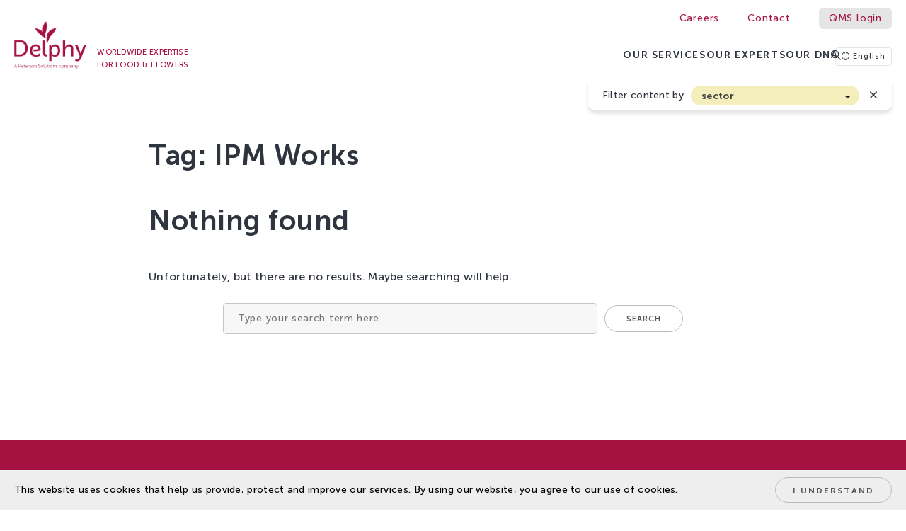

--- FILE ---
content_type: text/html; charset=UTF-8
request_url: https://delphy.nl/en/tag/ipm-works-en/
body_size: 42789
content:
<!doctype html>
<!--[if lt IE 7]>      <html class="no-js lt-ie9 lt-ie8 lt-ie7" lang="en-US"> <![endif]-->
<!--[if IE 7]>         <html class="no-js lt-ie9 lt-ie8" lang="en-US"> <![endif]-->
<!--[if IE 8]>         <html class="no-js lt-ie9" lang="en-US"> <![endif]-->
<!--[if gt IE 8]><!--> <html class="no-js" lang="en-US"> <!--<![endif]-->
<head>
<meta charset="UTF-8" />

<!-- NOTE: X-UA-Compatible is also set in .htaccess, so check that too -->
<meta http-equiv="x-ua-compatible" content="ie=edge">
<meta name="viewport" content="width=device-width, initial-scale=1, user-scalable=1">
<link rel="profile" href="http://gmpg.org/xfn/11" />
  
	
<!-- iconzzz
  –––––––––––––––––––––––––––––––––––––––––––––––––– -->
<link rel="apple-touch-icon" sizes="180x180" href="/apple-touch-icon.png">
<link rel="icon" type="image/png" sizes="32x32" href="/favicon-32x32.png">
<link rel="icon" type="image/png" sizes="16x16" href="/favicon-16x16.png">
<link rel="manifest" href="/manifest.json">
<link rel="mask-icon" href="/safari-pinned-tab.svg" color="#a51140">
<meta name="msapplication-TileColor" content="#a51140">
<meta name="theme-color" content="#ffffff">




<!-- Author, Desription, Open Graph and other stuff
  –––––––––––––––––––––––––––––––––––––––––––––––––– -->
<meta name="author" content="Delphy">
<meta name="generator" content="Microsoft FrontPage 97"><meta name='robots' content='index, follow, max-image-preview:large, max-snippet:-1, max-video-preview:-1' />

	<!-- This site is optimized with the Yoast SEO plugin v26.7 - https://yoast.com/wordpress/plugins/seo/ -->
	<title>IPM Works Archieven - Delphy</title>
	<link rel="canonical" href="https://delphy.nl/en/tag/ipm-works-en/" />
	<meta property="og:locale" content="en_US" />
	<meta property="og:type" content="article" />
	<meta property="og:title" content="IPM Works Archieven - Delphy" />
	<meta property="og:url" content="https://delphy.nl/en/tag/ipm-works-en/" />
	<meta property="og:site_name" content="Delphy" />
	<meta name="twitter:card" content="summary_large_image" />
	<script type="application/ld+json" class="yoast-schema-graph">{"@context":"https://schema.org","@graph":[{"@type":"CollectionPage","@id":"https://delphy.nl/en/tag/ipm-works-en/","url":"https://delphy.nl/en/tag/ipm-works-en/","name":"IPM Works Archieven - Delphy","isPartOf":{"@id":"https://delphy.nl/en/#website"},"breadcrumb":{"@id":"https://delphy.nl/en/tag/ipm-works-en/#breadcrumb"},"inLanguage":"en-US"},{"@type":"BreadcrumbList","@id":"https://delphy.nl/en/tag/ipm-works-en/#breadcrumb","itemListElement":[{"@type":"ListItem","position":1,"name":"Home","item":"https://delphy.nl/en/"},{"@type":"ListItem","position":2,"name":"IPM Works"}]},{"@type":"WebSite","@id":"https://delphy.nl/en/#website","url":"https://delphy.nl/en/","name":"Delphy","description":"We Make Growers Better!","potentialAction":[{"@type":"SearchAction","target":{"@type":"EntryPoint","urlTemplate":"https://delphy.nl/en/?s={search_term_string}"},"query-input":{"@type":"PropertyValueSpecification","valueRequired":true,"valueName":"search_term_string"}}],"inLanguage":"en-US"}]}</script>
	<!-- / Yoast SEO plugin. -->


<link rel='dns-prefetch' href='//maps.googleapis.com' />
<link rel="alternate" type="application/rss+xml" title="Delphy &raquo; IPM Works Tag Feed" href="https://delphy.nl/en/tag/ipm-works-en/feed/" />
<style id='wp-img-auto-sizes-contain-inline-css' type='text/css'>
img:is([sizes=auto i],[sizes^="auto," i]){contain-intrinsic-size:3000px 1500px}
/*# sourceURL=wp-img-auto-sizes-contain-inline-css */
</style>
<link rel='stylesheet' id='dashicons-css' href='https://delphy.nl/wp-includes/css/dashicons.min.css'  media='all' />
<link rel='stylesheet' id='wp-jquery-ui-dialog-css' href='https://delphy.nl/wp-includes/css/jquery-ui-dialog.min.css'  media='all' />
<link rel='stylesheet' id='woocommerce-layout-css' href='https://delphy.nl/wp-content/plugins/woocommerce/assets/css/woocommerce-layout.css'  media='all' />
<link rel='stylesheet' id='woocommerce-smallscreen-css' href='https://delphy.nl/wp-content/plugins/woocommerce/assets/css/woocommerce-smallscreen.css'  media='only screen and (max-width: 768px)' />
<link rel='stylesheet' id='woocommerce-general-css' href='https://delphy.nl/wp-content/plugins/woocommerce/assets/css/woocommerce.css'  media='all' />
<style id='woocommerce-inline-inline-css' type='text/css'>
.woocommerce form .form-row .required { visibility: visible; }
/*# sourceURL=woocommerce-inline-inline-css */
</style>
<link rel='stylesheet' id='web-production-styles-css' href='https://delphy.nl/wp-content/themes/delphy23/css/_all-prod.min.css'  media='all' />
<link rel='stylesheet' id='mollie-applepaydirect-css' href='https://delphy.nl/wp-content/plugins/mollie-payments-for-woocommerce/public/css/mollie-applepaydirect.min.css'  media='screen' />
<script  src="https://delphy.nl/wp-includes/js/jquery/jquery.min.js" id="jquery-core-js"></script>
<script  src="https://delphy.nl/wp-includes/js/jquery/jquery-migrate.min.js" id="jquery-migrate-js"></script>
<script type="text/javascript" id="wpml-cookie-js-extra">
/* <![CDATA[ */
var wpml_cookies = {"wp-wpml_current_language":{"value":"en","expires":1,"path":"/"}};
var wpml_cookies = {"wp-wpml_current_language":{"value":"en","expires":1,"path":"/"}};
//# sourceURL=wpml-cookie-js-extra
/* ]]> */
</script>
<script  src="https://delphy.nl/wp-content/plugins/sitepress-multilingual-cms/res/js/cookies/language-cookie.js" id="wpml-cookie-js" defer="defer" data-wp-strategy="defer"></script>
<script  src="https://delphy.nl/wp-content/plugins/woocommerce/assets/js/jquery-blockui/jquery.blockUI.min.js" id="wc-jquery-blockui-js" defer="defer" data-wp-strategy="defer"></script>
<script type="text/javascript" id="wc-add-to-cart-js-extra">
/* <![CDATA[ */
var wc_add_to_cart_params = {"ajax_url":"/wp-admin/admin-ajax.php?lang=en","wc_ajax_url":"/en/?wc-ajax=%%endpoint%%","i18n_view_cart":"View cart","cart_url":"https://delphy.nl/en/cart/","is_cart":"","cart_redirect_after_add":"no"};
//# sourceURL=wc-add-to-cart-js-extra
/* ]]> */
</script>
<script  src="https://delphy.nl/wp-content/plugins/woocommerce/assets/js/frontend/add-to-cart.min.js" id="wc-add-to-cart-js" defer="defer" data-wp-strategy="defer"></script>
<script  src="https://delphy.nl/wp-content/plugins/woocommerce/assets/js/js-cookie/js.cookie.min.js" id="wc-js-cookie-js" defer="defer" data-wp-strategy="defer"></script>
<script type="text/javascript" id="woocommerce-js-extra">
/* <![CDATA[ */
var woocommerce_params = {"ajax_url":"/wp-admin/admin-ajax.php?lang=en","wc_ajax_url":"/en/?wc-ajax=%%endpoint%%","i18n_password_show":"Show password","i18n_password_hide":"Hide password"};
//# sourceURL=woocommerce-js-extra
/* ]]> */
</script>
<script  src="https://delphy.nl/wp-content/plugins/woocommerce/assets/js/frontend/woocommerce.min.js" id="woocommerce-js" defer="defer" data-wp-strategy="defer"></script>
<link rel="https://api.w.org/" href="https://delphy.nl/en/wp-json/" /><link rel="alternate" title="JSON" type="application/json" href="https://delphy.nl/en/wp-json/wp/v2/tags/498" /><meta name="generator" content="WPML ver:4.8.6 stt:37,1;" />
<meta name="tec-api-version" content="v1"><meta name="tec-api-origin" content="https://delphy.nl/en/"><link rel="alternate" href="https://delphy.nl/en/wp-json/tribe/events/v1/events/?tags=ipm-works-en" />	<noscript><style>.woocommerce-product-gallery{ opacity: 1 !important; }</style></noscript>
	

<link rel='stylesheet' id='wc-blocks-style-css' href='https://delphy.nl/wp-content/plugins/woocommerce/assets/client/blocks/wc-blocks.css'  media='all' />
<style id='global-styles-inline-css' type='text/css'>
:root{--wp--preset--aspect-ratio--square: 1;--wp--preset--aspect-ratio--4-3: 4/3;--wp--preset--aspect-ratio--3-4: 3/4;--wp--preset--aspect-ratio--3-2: 3/2;--wp--preset--aspect-ratio--2-3: 2/3;--wp--preset--aspect-ratio--16-9: 16/9;--wp--preset--aspect-ratio--9-16: 9/16;--wp--preset--color--black: #000000;--wp--preset--color--cyan-bluish-gray: #abb8c3;--wp--preset--color--white: #ffffff;--wp--preset--color--pale-pink: #f78da7;--wp--preset--color--vivid-red: #cf2e2e;--wp--preset--color--luminous-vivid-orange: #ff6900;--wp--preset--color--luminous-vivid-amber: #fcb900;--wp--preset--color--light-green-cyan: #7bdcb5;--wp--preset--color--vivid-green-cyan: #00d084;--wp--preset--color--pale-cyan-blue: #8ed1fc;--wp--preset--color--vivid-cyan-blue: #0693e3;--wp--preset--color--vivid-purple: #9b51e0;--wp--preset--gradient--vivid-cyan-blue-to-vivid-purple: linear-gradient(135deg,rgb(6,147,227) 0%,rgb(155,81,224) 100%);--wp--preset--gradient--light-green-cyan-to-vivid-green-cyan: linear-gradient(135deg,rgb(122,220,180) 0%,rgb(0,208,130) 100%);--wp--preset--gradient--luminous-vivid-amber-to-luminous-vivid-orange: linear-gradient(135deg,rgb(252,185,0) 0%,rgb(255,105,0) 100%);--wp--preset--gradient--luminous-vivid-orange-to-vivid-red: linear-gradient(135deg,rgb(255,105,0) 0%,rgb(207,46,46) 100%);--wp--preset--gradient--very-light-gray-to-cyan-bluish-gray: linear-gradient(135deg,rgb(238,238,238) 0%,rgb(169,184,195) 100%);--wp--preset--gradient--cool-to-warm-spectrum: linear-gradient(135deg,rgb(74,234,220) 0%,rgb(151,120,209) 20%,rgb(207,42,186) 40%,rgb(238,44,130) 60%,rgb(251,105,98) 80%,rgb(254,248,76) 100%);--wp--preset--gradient--blush-light-purple: linear-gradient(135deg,rgb(255,206,236) 0%,rgb(152,150,240) 100%);--wp--preset--gradient--blush-bordeaux: linear-gradient(135deg,rgb(254,205,165) 0%,rgb(254,45,45) 50%,rgb(107,0,62) 100%);--wp--preset--gradient--luminous-dusk: linear-gradient(135deg,rgb(255,203,112) 0%,rgb(199,81,192) 50%,rgb(65,88,208) 100%);--wp--preset--gradient--pale-ocean: linear-gradient(135deg,rgb(255,245,203) 0%,rgb(182,227,212) 50%,rgb(51,167,181) 100%);--wp--preset--gradient--electric-grass: linear-gradient(135deg,rgb(202,248,128) 0%,rgb(113,206,126) 100%);--wp--preset--gradient--midnight: linear-gradient(135deg,rgb(2,3,129) 0%,rgb(40,116,252) 100%);--wp--preset--font-size--small: 13px;--wp--preset--font-size--medium: 20px;--wp--preset--font-size--large: 36px;--wp--preset--font-size--x-large: 42px;--wp--preset--spacing--20: 0.44rem;--wp--preset--spacing--30: 0.67rem;--wp--preset--spacing--40: 1rem;--wp--preset--spacing--50: 1.5rem;--wp--preset--spacing--60: 2.25rem;--wp--preset--spacing--70: 3.38rem;--wp--preset--spacing--80: 5.06rem;--wp--preset--shadow--natural: 6px 6px 9px rgba(0, 0, 0, 0.2);--wp--preset--shadow--deep: 12px 12px 50px rgba(0, 0, 0, 0.4);--wp--preset--shadow--sharp: 6px 6px 0px rgba(0, 0, 0, 0.2);--wp--preset--shadow--outlined: 6px 6px 0px -3px rgb(255, 255, 255), 6px 6px rgb(0, 0, 0);--wp--preset--shadow--crisp: 6px 6px 0px rgb(0, 0, 0);}:where(.is-layout-flex){gap: 0.5em;}:where(.is-layout-grid){gap: 0.5em;}body .is-layout-flex{display: flex;}.is-layout-flex{flex-wrap: wrap;align-items: center;}.is-layout-flex > :is(*, div){margin: 0;}body .is-layout-grid{display: grid;}.is-layout-grid > :is(*, div){margin: 0;}:where(.wp-block-columns.is-layout-flex){gap: 2em;}:where(.wp-block-columns.is-layout-grid){gap: 2em;}:where(.wp-block-post-template.is-layout-flex){gap: 1.25em;}:where(.wp-block-post-template.is-layout-grid){gap: 1.25em;}.has-black-color{color: var(--wp--preset--color--black) !important;}.has-cyan-bluish-gray-color{color: var(--wp--preset--color--cyan-bluish-gray) !important;}.has-white-color{color: var(--wp--preset--color--white) !important;}.has-pale-pink-color{color: var(--wp--preset--color--pale-pink) !important;}.has-vivid-red-color{color: var(--wp--preset--color--vivid-red) !important;}.has-luminous-vivid-orange-color{color: var(--wp--preset--color--luminous-vivid-orange) !important;}.has-luminous-vivid-amber-color{color: var(--wp--preset--color--luminous-vivid-amber) !important;}.has-light-green-cyan-color{color: var(--wp--preset--color--light-green-cyan) !important;}.has-vivid-green-cyan-color{color: var(--wp--preset--color--vivid-green-cyan) !important;}.has-pale-cyan-blue-color{color: var(--wp--preset--color--pale-cyan-blue) !important;}.has-vivid-cyan-blue-color{color: var(--wp--preset--color--vivid-cyan-blue) !important;}.has-vivid-purple-color{color: var(--wp--preset--color--vivid-purple) !important;}.has-black-background-color{background-color: var(--wp--preset--color--black) !important;}.has-cyan-bluish-gray-background-color{background-color: var(--wp--preset--color--cyan-bluish-gray) !important;}.has-white-background-color{background-color: var(--wp--preset--color--white) !important;}.has-pale-pink-background-color{background-color: var(--wp--preset--color--pale-pink) !important;}.has-vivid-red-background-color{background-color: var(--wp--preset--color--vivid-red) !important;}.has-luminous-vivid-orange-background-color{background-color: var(--wp--preset--color--luminous-vivid-orange) !important;}.has-luminous-vivid-amber-background-color{background-color: var(--wp--preset--color--luminous-vivid-amber) !important;}.has-light-green-cyan-background-color{background-color: var(--wp--preset--color--light-green-cyan) !important;}.has-vivid-green-cyan-background-color{background-color: var(--wp--preset--color--vivid-green-cyan) !important;}.has-pale-cyan-blue-background-color{background-color: var(--wp--preset--color--pale-cyan-blue) !important;}.has-vivid-cyan-blue-background-color{background-color: var(--wp--preset--color--vivid-cyan-blue) !important;}.has-vivid-purple-background-color{background-color: var(--wp--preset--color--vivid-purple) !important;}.has-black-border-color{border-color: var(--wp--preset--color--black) !important;}.has-cyan-bluish-gray-border-color{border-color: var(--wp--preset--color--cyan-bluish-gray) !important;}.has-white-border-color{border-color: var(--wp--preset--color--white) !important;}.has-pale-pink-border-color{border-color: var(--wp--preset--color--pale-pink) !important;}.has-vivid-red-border-color{border-color: var(--wp--preset--color--vivid-red) !important;}.has-luminous-vivid-orange-border-color{border-color: var(--wp--preset--color--luminous-vivid-orange) !important;}.has-luminous-vivid-amber-border-color{border-color: var(--wp--preset--color--luminous-vivid-amber) !important;}.has-light-green-cyan-border-color{border-color: var(--wp--preset--color--light-green-cyan) !important;}.has-vivid-green-cyan-border-color{border-color: var(--wp--preset--color--vivid-green-cyan) !important;}.has-pale-cyan-blue-border-color{border-color: var(--wp--preset--color--pale-cyan-blue) !important;}.has-vivid-cyan-blue-border-color{border-color: var(--wp--preset--color--vivid-cyan-blue) !important;}.has-vivid-purple-border-color{border-color: var(--wp--preset--color--vivid-purple) !important;}.has-vivid-cyan-blue-to-vivid-purple-gradient-background{background: var(--wp--preset--gradient--vivid-cyan-blue-to-vivid-purple) !important;}.has-light-green-cyan-to-vivid-green-cyan-gradient-background{background: var(--wp--preset--gradient--light-green-cyan-to-vivid-green-cyan) !important;}.has-luminous-vivid-amber-to-luminous-vivid-orange-gradient-background{background: var(--wp--preset--gradient--luminous-vivid-amber-to-luminous-vivid-orange) !important;}.has-luminous-vivid-orange-to-vivid-red-gradient-background{background: var(--wp--preset--gradient--luminous-vivid-orange-to-vivid-red) !important;}.has-very-light-gray-to-cyan-bluish-gray-gradient-background{background: var(--wp--preset--gradient--very-light-gray-to-cyan-bluish-gray) !important;}.has-cool-to-warm-spectrum-gradient-background{background: var(--wp--preset--gradient--cool-to-warm-spectrum) !important;}.has-blush-light-purple-gradient-background{background: var(--wp--preset--gradient--blush-light-purple) !important;}.has-blush-bordeaux-gradient-background{background: var(--wp--preset--gradient--blush-bordeaux) !important;}.has-luminous-dusk-gradient-background{background: var(--wp--preset--gradient--luminous-dusk) !important;}.has-pale-ocean-gradient-background{background: var(--wp--preset--gradient--pale-ocean) !important;}.has-electric-grass-gradient-background{background: var(--wp--preset--gradient--electric-grass) !important;}.has-midnight-gradient-background{background: var(--wp--preset--gradient--midnight) !important;}.has-small-font-size{font-size: var(--wp--preset--font-size--small) !important;}.has-medium-font-size{font-size: var(--wp--preset--font-size--medium) !important;}.has-large-font-size{font-size: var(--wp--preset--font-size--large) !important;}.has-x-large-font-size{font-size: var(--wp--preset--font-size--x-large) !important;}
/*# sourceURL=global-styles-inline-css */
</style>
</head>
<body class="archive tag tag-ipm-works-en tag-498 wp-theme-delphy23 code-snippets-visible foldout-menu-off delphy23 en theme-delphy23 locale-en-us woocommerce-no-js tribe-no-js" data-template-root="https://delphy.nl/wp-content/themes/delphy23" data-ajaxurl="https://delphy.nl/wp-admin/admin-ajax.php">

	
<div class="header" id="topbar">
		<div class="meta-bar">
			<div class="container container-wide">
				<ul id="menu-meta" class="menu-meta"><li id="menu-item-2494" class="menu-item menu-item-type-custom menu-item-object-custom simple menu-item-2494"><a target="_blank" href="https://werkenbij.delphy.nl/en/">Careers</a></li>
<li id="menu-item-2559" class="menu-item menu-item-type-post_type menu-item-object-page simple menu-item-2559"><a href="https://delphy.nl/en/contact/">Contact</a></li>
<li id="menu-item-2560" class="faux-button menu-item menu-item-type-custom menu-item-object-custom simple menu-item-2560"><a href="https://qms.delphy.nl">QMS login</a></li>
</ul>			</div>
		</div>	

	
		<div class="container container-wide">
			<div class="menu-bar">
				<a href="https://delphy.nl/en/" class="logo" rel="home" title="To the Delphy homepage"><span class="screen-reader-text">Delphy</span><svg id="Layer_1" xmlns="http://www.w3.org/2000/svg" version="1.1" viewBox="0 0 228.3 146.9"><title>Delphy</title><path fill="var(--logo-main-color)" d="M83.6,41.1c-8.2-5.9-14.2-11.7-17.5-19.7,4.6.1,19.1,4.2,25.4,11.4-3.2-17.6,3.9-28.1,9.6-32.9,0,0,6.7,22.5-3.8,39.5,0,0,1.2,2.3,1.7,5.3.3,1.7.4,4.7-.1,8.6-4.9-4.8-8.6-7.3-15.3-12.2M133.8,20c-9.4,1.7-19.7,5.8-25.2,13.1-4.6,6-6,11.5-6,23s0,8.7,0,11.8c4.8-2.8,7.7-11.7,9.4-17.8,4.7-6.1,16.6-16.6,21.8-30.1M98.7,97.9v-39.7h-7v40.9c0,9.1,5.8,10.2,9.8,10.2s2.3-.1,2.3-.1v-6.2s-.6,0-1.2,0c-2.2,0-3.9-.8-3.9-5.2M17.1,58.2c15.6,0,25.8,9.2,25.8,25.3s-10.2,25.5-25.8,25.5H.3v-50.8h16.9M16.6,102.9c11.4,0,18.9-6.8,18.9-19.3s-7.6-19.2-18.9-19.2H7.4c0,0,0,0,0,0v4.2h0v34.2h9.2M129.8,71.8c9.8,0,16,7.5,16,19.1s-7,19.1-16.5,19.1-11.2-6-11.2-6h-.1s.1,1.3.1,3.2v16.3h-7v-50.8h6.4v3.1c0,1.4-.1,2.7-.1,2.7h.1s3.1-6.6,12.2-6.6M128.3,103.9c5.8,0,10.5-5.1,10.5-13s-4.3-13-10.3-13-10.5,3.8-10.5,13.1,3.6,13,10.3,13M174.8,71.8c-7.3,0-11.9,4.6-13.5,8.1h-.1s.1-1.3.1-3v-18.7h-7v50.8h7v-17.1c0-1.7.1-3.4.6-4.8,1.5-5.3,6-9,11.5-9s6.9,4,6.9,9.1v21.7h7v-23.3c0-9.3-4-14-12.5-14M221.1,72.6l-7.3,19.8-2.9,7.6-1.8-4.7-8.7-22.7h-7.8l12.8,30.2,2.4,5.7-1.2,3.2h0l-.5,1.2c-1.4,3.3-3.7,5.3-6.6,5.3s-4.2-1.5-4.2-1.5l-2.5,5.3s3,2.2,7.1,2.2,9.6-3,11.8-8.6l17.1-43h-7.6,0ZM67.9,71.8h0c-10.3,0-18.2,7.5-18.2,19.1s7.8,19.1,19.4,19.1,14-5.3,14-5.3l-3-5s-4.4,4.2-10.7,4.2-12.1-4.4-12.5-12.2c-.1-2,0-4,.3-5.1,1.1-6,5.4-9.3,10.7-9.3,4.7,0,8.9,2.3,9.1,8.9,0,0-3.4.8-6.4,1-4.2.3-8.5.3-9.4.3-.1,1.1-.3,2.7-.2,4.2,0,.4,0,.8.1,1.1.5,0,5.2.4,11.4-.4,6.8-.8,11-2.6,11-2.6,0,0,.2-1.3.2-2.3,0-9.4-5.6-15.8-15.8-15.8"/><path fill="var(--logo-main-color)" d="M6.6,140.6H2.5l-1.2,3.3H.3l3.8-10.2h1.1l3.8,10.2h-1.1l-1.2-3.3ZM4.6,134.7s-.2.8-.4,1.3l-1.4,3.7h3.5l-1.3-3.7c-.2-.5-.4-1.3-.4-1.3h0ZM14.5,133.6h3.5c1.8,0,3.2,1.2,3.2,3.1s-1.3,3.1-3.2,3.1h-2.5v4h-1v-10.2ZM17.9,139c1.4,0,2.3-.8,2.3-2.2s-.9-2.2-2.2-2.2h-2.4v4.4h2.4ZM26,136.4c2,0,3.1,1.6,3.1,3.4s0,.5,0,.5h-5.6c0,1.9,1.3,2.9,2.8,2.9s2.2-.9,2.2-.9l.5.8s-1.1,1-2.7,1-3.8-1.6-3.8-3.8,1.6-3.8,3.6-3.8ZM28,139.4c0-1.5-1-2.2-2.1-2.2s-2.3.8-2.5,2.2h4.6ZM31.2,137.5h-1v-.8h1v-2.1h1v2.1h1.8v.8h-1.8v3.6c0,1.7,1.1,1.9,1.6,1.9s.3,0,.3,0v.9s-.2,0-.4,0c-.8,0-2.5-.3-2.5-2.7v-3.7ZM38.9,136.4c2,0,3.1,1.6,3.1,3.4s0,.5,0,.5h-5.6c0,1.9,1.3,2.9,2.8,2.9s2.2-.9,2.2-.9l.5.8s-1.1,1-2.7,1-3.8-1.6-3.8-3.8,1.6-3.8,3.6-3.8ZM40.9,139.4c0-1.5-1-2.2-2.1-2.2s-2.3.8-2.5,2.2h4.6ZM43.8,136.6h1v1.3c0,.3,0,.6,0,.6h0c.3-1.1,1.2-1.9,2.3-1.9s.4,0,.4,0v1s-.2,0-.4,0c-1,0-1.8.8-2.1,1.9-.1.5-.2,1-.2,1.4v3.1h-1v-7.3ZM48.9,142.3s.8.9,2.2.9,1.5-.4,1.5-1.2c0-1.6-3.9-1.2-3.9-3.6s1.2-2,2.5-2,2.3.8,2.3.8l-.5.8s-.6-.7-1.8-.7-1.5.3-1.5,1.1c0,1.6,3.9,1.2,3.9,3.6s-1,2-2.5,2-2.7-1.1-2.7-1.1l.5-.7ZM58.8,136.4c2.1,0,3.9,1.6,3.9,3.8s-1.7,3.9-3.9,3.9-3.9-1.7-3.9-3.9,1.7-3.8,3.9-3.8ZM58.8,143.2c1.6,0,2.9-1.3,2.9-3s-1.3-2.9-2.9-2.9-2.9,1.2-2.9,2.9,1.3,3,2.9,3ZM64.5,136.6h1v1.1c0,.3,0,.6,0,.6h0c.3-.7,1.2-1.8,2.9-1.8s2.4,1,2.4,2.8v4.7h-1v-4.4c0-1.1-.2-2.2-1.6-2.2s-2.3.9-2.7,2.1c0,.3-.1.6-.1,1v3.5h-1v-7.3ZM77.2,142s1.1,1.1,2.7,1.1,2-.7,2-1.8c0-2.6-5.1-1.9-5.1-5.1s1.3-2.7,3.2-2.7,2.7,1,2.7,1l-.5.8s-.9-.9-2.2-.9-2.2.9-2.2,1.8c0,2.4,5.1,1.7,5.1,5.1s-1.2,2.8-3.1,2.8-3.2-1.3-3.2-1.3l.6-.8ZM88.2,136.4c2.1,0,3.9,1.6,3.9,3.8s-1.7,3.9-3.9,3.9-3.9-1.7-3.9-3.9,1.7-3.8,3.9-3.8ZM88.2,143.2c1.6,0,2.9-1.3,2.9-3s-1.3-2.9-2.9-2.9-2.9,1.2-2.9,2.9,1.3,3,2.9,3ZM93.8,133.6h1v8.3c0,1,.4,1.1.8,1.1s.2,0,.2,0v.9s-.2,0-.4,0c-.6,0-1.7-.2-1.7-1.8v-8.5ZM97.4,136.6h1v4.4c0,1.1.2,2.2,1.6,2.2s2.7-1.5,2.7-3.1v-3.5h1v7.3h-1v-1.1c0-.3,0-.6,0-.6h0c-.3.7-1.3,1.8-2.9,1.8s-2.4-.9-2.4-2.8v-4.7ZM106.3,137.5h-1v-.8h1v-2.1h1v2.1h1.8v.8h-1.8v3.6c0,1.7,1.1,1.9,1.6,1.9s.3,0,.3,0v.9s-.2,0-.4,0c-.8,0-2.5-.3-2.5-2.7v-3.7ZM110.9,133.6h1v1.2h-1v-1.2ZM110.9,136.6h1v7.3h-1v-7.3ZM117.6,136.4c2.1,0,3.9,1.6,3.9,3.8s-1.7,3.9-3.9,3.9-3.9-1.7-3.9-3.9,1.7-3.8,3.9-3.8ZM117.6,143.2c1.6,0,2.9-1.3,2.9-3s-1.3-2.9-2.9-2.9-2.9,1.2-2.9,2.9,1.3,3,2.9,3ZM123.3,136.6h1v1.1c0,.3,0,.6,0,.6h0c.3-.7,1.2-1.8,2.9-1.8s2.4,1,2.4,2.8v4.7h-1v-4.4c0-1.1-.2-2.2-1.6-2.2s-2.3.9-2.7,2.1c0,.3-.1.6-.1,1v3.5h-1v-7.3ZM131.9,142.3s.8.9,2.2.9,1.5-.4,1.5-1.2c0-1.6-3.9-1.2-3.9-3.6s1.2-2,2.5-2,2.3.8,2.3.8l-.5.8s-.6-.7-1.8-.7-1.5.3-1.5,1.1c0,1.6,3.9,1.2,3.9,3.6s-1,2-2.5,2-2.7-1.1-2.7-1.1l.5-.7ZM145.6,136.4c1.8,0,2.7,1,2.7,1l-.5.7s-.8-.9-2.1-.9-2.9,1.2-2.9,2.9,1.3,2.9,2.9,2.9,2.3-1,2.3-1l.5.8s-1,1.1-2.9,1.1-3.8-1.6-3.8-3.8,1.7-3.8,3.8-3.8ZM153.6,136.4c2.1,0,3.9,1.6,3.9,3.8s-1.7,3.9-3.9,3.9-3.9-1.7-3.9-3.9,1.7-3.8,3.9-3.8ZM153.6,143.2c1.6,0,2.9-1.3,2.9-3s-1.3-2.9-2.9-2.9-2.9,1.2-2.9,2.9,1.3,3,2.9,3ZM159.3,136.6h1v1.1c0,.3,0,.6,0,.6h0c.3-1,1.5-1.8,2.6-1.8s2.1.6,2.3,1.8h0c.4-1,1.5-1.8,2.7-1.8,1.8,0,2.4,1,2.4,2.8v4.7h-1v-4.4c0-1.2-.2-2.2-1.6-2.2s-2,1-2.3,2.1c-.1.3-.1.7-.1,1.1v3.5h-1v-4.4c0-1.1-.2-2.2-1.5-2.2s-2.1,1-2.4,2.2c0,.3-.1.6-.1,1v3.5h-1v-7.3ZM172.7,136.6h.9v.7c0,.3,0,.6,0,.6h0s.6-1.5,2.5-1.5,3.2,1.6,3.2,3.8-1.4,3.8-3.3,3.8-2.4-1.4-2.4-1.4h0s0,.3,0,.6v3.5s-1,0-1,0v-10.2ZM175.9,143.2c1.3,0,2.4-1.1,2.4-3s-.9-2.9-2.3-2.9-2.4.9-2.4,3,.8,2.9,2.3,2.9ZM185.1,139.3h.4v-.2c0-1.4-.8-1.9-1.8-1.9s-2.1.7-2.1.7l-.5-.8s1-.8,2.6-.8,2.7,1,2.7,2.8v4.7h-.9v-.8c0-.4,0-.6,0-.6h0s-.6,1.6-2.4,1.6-2.5-.7-2.5-2.2c0-2.5,3.2-2.5,4.5-2.5ZM183.3,143.2c1.4,0,2.2-1.5,2.2-2.7v-.3h-.4c-1.1,0-3.4,0-3.4,1.7s.5,1.4,1.6,1.4ZM188.8,136.6h1v1.1c0,.3,0,.6,0,.6h0c.3-.7,1.2-1.8,2.9-1.8s2.4,1,2.4,2.8v4.7h-1v-4.4c0-1.1-.2-2.2-1.6-2.2s-2.3.9-2.7,2.1c0,.3-.1.6-.1,1v3.5h-1v-7.3ZM196.7,145.7s.4.3.9.3,1.1-.5,1.4-1.2l.5-1-3.1-7.3h1.1l2.2,5.3c.1.4.3.8.3.8h0s.1-.4.2-.8l2.1-5.3h1.1l-3.6,8.8c-.4.9-1.1,1.5-2.1,1.5s-1.3-.4-1.3-.4l.4-.8Z"/></svg><div class="tagline-small"><span class="text first">Worldwide Expertise<br />for Food &amp; Flowers</span><span class="text last">We Make Growers Better!</span></div></a>
				<nav>
					<ul id="menu-init" class="menu"><li id="menu-item-6397" class="menu-item menu-item-type-custom menu-item-object-custom menu-item-has-children has-mega mega-with-images menu-item-6397"><a href="#">Our services</a>
<ul class="sub-menu">
	<li id="menu-item-2490" class="menu-item menu-item-type-post_type menu-item-object-page is-mega icon menu-item-2490"><a href="https://delphy.nl/en/services/consultancy/"><i class="fas fa-user-cog"></i><span class="menu-item-inner"><span class="menu-item-title">Consultancy</span><span class="menu-item-text">Delphy&#8217;s crop experts offer independent and reliable consultancy to growers.</span><span class="menu-item-link-text">Read more <i class="fas fa-chevron-right"></i></span></span></a></li>
	<li id="menu-item-2491" class="menu-item menu-item-type-post_type menu-item-object-page is-mega icon menu-item-2491"><a href="https://delphy.nl/en/services/research/"><i class="fas fa-microscope"></i><span class="menu-item-inner"><span class="menu-item-title">Research</span><span class="menu-item-text">Delphy carries out practice-oriented research, mainly at its own research sites. </span><span class="menu-item-link-text">Read more <i class="fas fa-chevron-right"></i></span></span></a></li>
	<li id="menu-item-2493" class="menu-item menu-item-type-post_type menu-item-object-page is-mega icon menu-item-2493"><a href="https://delphy.nl/en/services/projects/"><i class="fas fa-hands-holding-circle"></i><span class="menu-item-inner"><span class="menu-item-title">Projects</span><span class="menu-item-text">In global agriculture and horticulture innovation projects, we create practically applicable knowledge for growers.</span><span class="menu-item-link-text">Read more <i class="fas fa-chevron-right"></i></span></span></a></li>
	<li id="menu-item-2511" class="menu-item menu-item-type-post_type menu-item-object-page is-mega icon menu-item-2511"><a href="https://delphy.nl/en/services/trainings/"><i class="fas fa-person-chalkboard"></i><span class="menu-item-inner"><span class="menu-item-title">Trainings</span><span class="menu-item-text">Delphy Academy provides training courses for starting and experienced crop managers. </span><span class="menu-item-link-text">Read more <i class="fas fa-chevron-right"></i></span></span></a></li>
	<li id="menu-item-2492" class="menu-item menu-item-type-post_type menu-item-object-page is-mega icon menu-item-2492"><a href="https://delphy.nl/en/services/data-driven-crop-management/"><i class="fas fa-database"></i><span class="menu-item-inner"><span class="menu-item-title">Data-driven crop management</span><span class="menu-item-text">Delphy develops data-driven crop planning models to optimise your cultivation. </span><span class="menu-item-link-text">Read more <i class="fas fa-chevron-right"></i></span></span></a></li>
</ul>
</li>
<li id="menu-item-2512" class="menu-item menu-item-type-post_type menu-item-object-page simple menu-item-2512"><a href="https://delphy.nl/en/find-an-expert/">Our Experts</a></li>
<li id="menu-item-6399" class="menu-item menu-item-type-custom menu-item-object-custom menu-item-has-children simple menu-item-6399"><a href="#">Our DNA</a>
<ul class="sub-menu">
	<li id="menu-item-6468" class="menu-item menu-item-type-post_type menu-item-object-page simple menu-item-6468"><a href="https://delphy.nl/en/our-dna/">Delphy&#8217;s DNA</a></li>
	<li id="menu-item-3732" class="menu-item menu-item-type-post_type menu-item-object-page simple menu-item-3732"><a href="https://delphy.nl/en/our-dna/organisation/">Organisation</a></li>
	<li id="menu-item-2500" class="menu-item menu-item-type-post_type menu-item-object-page simple menu-item-2500"><a href="https://delphy.nl/en/our-dna/corporate-social-responsibility/">Corporate Social Responsibility</a></li>
	<li id="menu-item-7297" class="menu-item menu-item-type-post_type menu-item-object-page simple menu-item-7297"><a href="https://delphy.nl/en/our-dna/sdg/">Sustainable Development Goals</a></li>
	<li id="menu-item-2498" class="menu-item menu-item-type-post_type menu-item-object-page simple menu-item-2498"><a href="https://delphy.nl/en/our-dna/history/">Delphy&#8217;s History</a></li>
	<li id="menu-item-9542" class="menu-item menu-item-type-post_type menu-item-object-page simple menu-item-9542"><a href="https://delphy.nl/en/werken-bij-delphy/">Working at Delphy</a></li>
	<li id="menu-item-2501" class="menu-item menu-item-type-post_type menu-item-object-page simple menu-item-2501"><a href="https://delphy.nl/en/contact/">Contact</a></li>
</ul>
</li>
<li class="search-open"><a href="#search" title="Search"></a></li></ul><li id="menu-item-lang-switch"><span id="active-lang" class="lang-en z-wpml-lang-org" title="Kies je taal"><i class="fal fa-globe"></i> English</span><ul id="language-switch-full"><li class="lang-nl z-wpml-lang-"><a href="https://delphy.nl/tag/ipm-works/" title="Nederlands">Nederlands</a></li></ul></li><button class="hamburger hamburger--elastic menu-button" type="button" title="Open menu">
						<span class="hamburger-box">
							<span class="hamburger-inner"></span>
						</span>
					</button>
				</nav>				
			</div>
			<div class="sector-select-box filter-open">
				<form id="sector-filter">
					<label>
						<span>Filter content by</span>
					</label>
					<div class="select-filter-wrap">
						<span class="faux-select-dropdown"><input type="radio" name="sector-filter-select" value="344"  checked="checked" id="filter-none"><label for="filter-none">sector</label><input type="radio" name="sector-filter-select" value="343" id="sort-arable-farming-and-outdoor-vegetables" ><label for="sort-arable-farming-and-outdoor-vegetables">Arable farming and outdoor vegetables</label><input type="radio" name="sector-filter-select" value="2023" id="sort-cannabis-en" ><label for="sort-cannabis-en">Cannabis</label><input type="radio" name="sector-filter-select" value="346" id="sort-floriculture" ><label for="sort-floriculture">Floriculture</label><input type="radio" name="sector-filter-select" value="350" id="sort-flower-bulbs" ><label for="sort-flower-bulbs">Flower bulbs</label><input type="radio" name="sector-filter-select" value="347" id="sort-greenhouse-horticulture" ><label for="sort-greenhouse-horticulture">Greenhouse horticulture</label><input type="radio" name="sector-filter-select" value="348" id="sort-greenhouse-vegetables" ><label for="sort-greenhouse-vegetables">Greenhouse vegetables</label><input type="radio" name="sector-filter-select" value="351" id="sort-organic-farming-and-horticulture" ><label for="sort-organic-farming-and-horticulture">Organic Farming and Horticulture</label><input type="radio" name="sector-filter-select" value="345" id="sort-soft-fruit" ><label for="sort-soft-fruit">Soft fruit</label><input type="radio" name="sector-filter-select" value="349" id="sort-top-fruit" ><label for="sort-top-fruit">Top Fruit</label><input type="radio" name="sector-filter-select" value="352" id="sort-tree-cultivation-and-perennials" ><label for="sort-tree-cultivation-and-perennials">Tree Cultivation and Perennials</label></span>
					</div>
					<div class="btn-close" aria-label="Close filter"><i class="far fa-close"></i></div>				</form>
				<div class="btn-opener" aria-label="Click here to filter website content by sector"><i class="far fa-filter"></i></div>
				
			</div>
		</div>
		<div id="searchbar" class="">
			<div class="search-box">
				










        <div class="container container-small center-search-container">
            <form method="get" action="https://delphy.nl/en/" id="frm-center-search">
                <label class="screen-reader-text" for="global-search-center">Search for</label>
                <input placeholder="Type your search term here" maxlength="250" value="" name="s" class="text" id="global-search-center" type="text"><button type="submit" class="button">Search</button>
            </form>
        </div>

				<button class="hamburger hamburger--elastic search-close is-active" type="button">
					<span class="hamburger-box">
						<span class="hamburger-inner"></span>
					</span>
				</button>
			</div>
		</div>
	</div>




<section id="primary" role="main" class="main overview">
	<div class="container container-medium">
		<header class="page-header">
			<h1>Tag: <span>IPM Works</span></h1>
		</header><!-- .page-header -->
		<div class="content">
			
					
			


			<article id="post-0" class="post no-results not-found">
				<header class="entry-header">
					<h1 class="entry-title">Nothing found</h1>
				</header><!-- .entry-header -->

				<div class="entry-content">
					<p>Unfortunately, but there are no results. Maybe searching will help.</p>
					










        <div class="container container-small center-search-container">
            <form method="get" action="https://delphy.nl/en/" id="frm-center-search">
                <label class="screen-reader-text" for="global-search-center">Search for</label>
                <input placeholder="Type your search term here" maxlength="250" value="" name="s" class="text" id="global-search-center" type="text"><button type="submit" class="button">Search</button>
            </form>
        </div>

				</div><!-- .entry-content -->
			</article><!-- #post-0 -->


            

    


		</div>
	</div>
</section>








<!-- Footer
  –––––––––––––––––––––––––––––––––––––––––––––––––– -->
<div class="prefooter">
	<div class="container container-wide flex">
		<div class="three columns">
			<a href="https://delphy.nl/en/" class="logo-footer" rel="home"><span class="screen-reader-text">Delphy - Delphy</span><img src="https://delphy.nl/wp-content/themes/delphy23/img/logo-white.svg" alt="logo" title="" loading="lazy" /></a>
			<p>Delphy is a leading knowledge company committed to healthy, successful and sustainable cultivation.<br /><strong>We Make Growers Better!</strong></p>
			
			<div class="address">
				<h3>Postal address</h3>
				<p>Postbus 7001<br />6700 CA &nbsp;Wageningen<br />The Netherlands</p>
			</div>
		</div>	
			
		
		
		<div class="three columns">
			<h3>Contact us</h3>
			<ul class="contact-list">
				<li><i class="fal fa-fw fa-phone"></i><a href="tel:+310317491578">+31 (0)317 491 578</a></li><li><i class="fal fa-fw fa-envelope"></i><a href="mailto:info@delphy.nl">info@delphy.nl</a></li><li class="our-locations"><i class="fal fa-fw fa-map"></i><a href="https://delphy.nl/en/contact/" title="Our locations">Our locations</a></li>
			</ul>
		</div>
		
		
		
		<div class="two columns">
			<ul class="socials"><li><a href="https://nl.linkedin.com/company/delphy" title="Follow us on LinkedIn" class="social-item" target="_blank"><i class="fab fa-fw fa-linkedin"></i><span class="">LinkedIn</span></a></li><li><a href="https://twitter.com/DelphyNL" title="Follow us on Twitter" class="social-item" target="_blank"><i class="fab fa-fw fa-x-twitter"></i><span class="">X (Twitter)</span></a></li><li><a href="https://www.instagram.com/delphybv/" title="Follow us on Instagram" class="social-item" target="_blank"><i class="fab fa-fw fa-instagram"></i><span class="">Instagram</span></a></li><li><a href="https://nl-nl.facebook.com/people/Delphy/100057365653911/" title="Follow us on Facebook" class="social-item" target="_blank"><i class="fab fa-fw fa-facebook"></i><span class="">Facebook</span></a></li><li><a href="https://www.youtube.com/@delphy7550" title="Follow us on YouTube" class="social-item" target="_blank"><i class="fab fa-fw fa-youtube"></i><span class="">YouTube</span></a></li></ul>
		</div>
		
		
		
		<div class="four columns"></div>
	</div>
</div>
<div class="footer">
	<div class="container container-wide">
		<div class="left">
			<span>&copy; 2026</span>&nbsp;<a href="https://delphy.nl/en/">Delphy</a> 			

		</div>
		<div class="right">
			<ul id="menu-footer" class="menu menu-footer"><li id="menu-item-6098" class="menu-item menu-item-type-post_type menu-item-object-page simple menu-item-6098"><a href="https://delphy.nl/en/disclaimer/">Disclaimer</a></li>
<li id="menu-item-2495" class="menu-item menu-item-type-post_type menu-item-object-page menu-item-privacy-policy simple menu-item-2495"><a rel="privacy-policy" href="https://delphy.nl/en/privacy-policy/">Privacy Policy</a></li>
<li id="menu-item-6099" class="menu-item menu-item-type-post_type menu-item-object-page simple menu-item-6099"><a href="https://delphy.nl/en/general-terms-and-conditions/">General Terms and Conditions</a></li>
</ul>
		</div>
	</div>
</div>

<div id="modals"><!-- all modals go here --></div>
<div id="submit-overlay"><div class="inner"><div class="spinner"><img src="https://delphy.nl/wp-content/themes/delphy23/img/ajax-loader.png" alt="spinner" title="One moment please..." width="60" height="60" loading="lazy" /></div><div id="submit-overlay-text"></div></div></div>		

<script type="speculationrules">
{"prefetch":[{"source":"document","where":{"and":[{"href_matches":"/en/*"},{"not":{"href_matches":["/wp-*.php","/wp-admin/*","/wp-content/uploads/*","/wp-content/*","/wp-content/plugins/*","/wp-content/themes/delphy23/*","/en/*\\?(.+)"]}},{"not":{"selector_matches":"a[rel~=\"nofollow\"]"}},{"not":{"selector_matches":".no-prefetch, .no-prefetch a"}}]},"eagerness":"conservative"}]}
</script>
		<script>
		( function ( body ) {
			'use strict';
			body.className = body.className.replace( /\btribe-no-js\b/, 'tribe-js' );
		} )( document.body );
		</script>
		<script src="https://www.googletagmanager.com/gtag/js?id=G-P66KQX34G8" async></script>
<script>
	window.dataLayer = window.dataLayer || [];
	function gtag(){dataLayer.push(arguments);}
	gtag('js', new Date());
	gtag('config', 'G-P66KQX34G8');
</script><script> /* <![CDATA[ */var tribe_l10n_datatables = {"aria":{"sort_ascending":": activate to sort column ascending","sort_descending":": activate to sort column descending"},"length_menu":"Show _MENU_ entries","empty_table":"No data available in table","info":"Showing _START_ to _END_ of _TOTAL_ entries","info_empty":"Showing 0 to 0 of 0 entries","info_filtered":"(filtered from _MAX_ total entries)","zero_records":"No matching records found","search":"Search:","all_selected_text":"All items on this page were selected. ","select_all_link":"Select all pages","clear_selection":"Clear Selection.","pagination":{"all":"All","next":"Next","previous":"Previous"},"select":{"rows":{"0":"","_":": Selected %d rows","1":": Selected 1 row"}},"datepicker":{"dayNames":["Sunday","Monday","Tuesday","Wednesday","Thursday","Friday","Saturday"],"dayNamesShort":["Sun","Mon","Tue","Wed","Thu","Fri","Sat"],"dayNamesMin":["S","M","T","W","T","F","S"],"monthNames":["January","February","March","April","May","June","July","August","September","October","November","December"],"monthNamesShort":["January","February","March","April","May","June","July","August","September","October","November","December"],"monthNamesMin":["Jan","Feb","Mar","Apr","May","Jun","Jul","Aug","Sep","Oct","Nov","Dec"],"nextText":"Next","prevText":"Prev","currentText":"Today","closeText":"Done","today":"Today","clear":"Clear"}};/* ]]> */ </script>	<script type='text/javascript'>
		(function () {
			var c = document.body.className;
			c = c.replace(/woocommerce-no-js/, 'woocommerce-js');
			document.body.className = c;
		})();
	</script>
	<div id="kipvla"><script>console.log('kipvla');</script></div><div id="cookie-notice" style="background:#eee;color:#000;position:fixed;left:0;bottom:0;padding:10px 20px;width:100%;z-index:9999;"><p style="margin-bottom:0;display:flex;justify-content:space-between;align-items:center;align-content:center;font-size: 14px;"><span style="padding-right:20px;">This website uses cookies that help us provide, protect and improve our services. By using our website, you agree to our use of cookies.</span><button id="accept-cookie" class="button-small" style="margin-bottom:0;">I understand</button></p></div><script>window.addEventListener("load",function(){let e=document.getElementById("accept-cookie");e&&e.addEventListener("click",function(){document.getElementById("cookie-notice").remove(),document.cookie="cookie-accepted=1; expires=Thu, 21 Jan 2027 21:55:54 +0000; path=/"})});</script><script  src="https://delphy.nl/wp-includes/js/jquery/ui/core.min.js" id="jquery-ui-core-js"></script>
<script  src="https://delphy.nl/wp-includes/js/jquery/ui/mouse.min.js" id="jquery-ui-mouse-js"></script>
<script  src="https://delphy.nl/wp-includes/js/jquery/ui/resizable.min.js" id="jquery-ui-resizable-js"></script>
<script  src="https://delphy.nl/wp-includes/js/jquery/ui/draggable.min.js" id="jquery-ui-draggable-js"></script>
<script  src="https://delphy.nl/wp-includes/js/jquery/ui/controlgroup.min.js" id="jquery-ui-controlgroup-js"></script>
<script  src="https://delphy.nl/wp-includes/js/jquery/ui/checkboxradio.min.js" id="jquery-ui-checkboxradio-js"></script>
<script  src="https://delphy.nl/wp-includes/js/jquery/ui/button.min.js" id="jquery-ui-button-js"></script>
<script  src="https://delphy.nl/wp-includes/js/jquery/ui/dialog.min.js" id="jquery-ui-dialog-js"></script>
<script  src="https://delphy.nl/wp-content/plugins/the-events-calendar/common/build/js/user-agent.js" id="tec-user-agent-js"></script>
<script  src="https://maps.googleapis.com/maps/api/js?key=AIzaSyBxLsXz67QX5WLaLbBm6HLG_i1fXYX9id8&amp;callback=Function.prototype" id="google-maps-api-js"></script>
<script type="text/javascript" id="cart-widget-js-extra">
/* <![CDATA[ */
var actions = {"is_lang_switched":"1","force_reset":"0"};
//# sourceURL=cart-widget-js-extra
/* ]]> */
</script>
<script  src="https://delphy.nl/wp-content/plugins/woocommerce-multilingual/res/js/cart_widget.min.js" id="cart-widget-js" defer="defer" data-wp-strategy="defer"></script>
<script type="text/javascript">
//	function downloadScriptsAtOnload() {
//		var element = document.createElement("script");
//		element.src = "https://delphy.nl/wp-content/themes/delphy23/js/_all-prod.min.js";
//		document.body.appendChild(element);
//	}
//	window.addEventListener('load', downloadScriptsAtOnload, false);
//</script><script type="text/javascript">
	WebFontConfig = {
		custom: {
		families: ['mdelphy-sans', 'Font Awesome 6 Pro', 'Font Awesome 6 Brands'],
			urls: ['https://delphy.nl/wp-content/themes/delphy23/css/font-mdelphy.css', 'https://delphy.nl/wp-content/themes/delphy23/css/fontawesome-pro6.min.css']
		}
	};
	(function() {
		var wf = document.createElement('script');
		wf.src = 'https://ajax.googleapis.com/ajax/libs/webfont/1/webfont.js';
		wf.type = 'text/javascript';
		wf.async = 'true';
		var s = document.getElementsByTagName('script')[0];
		s.parentNode.insertBefore(wf, s);
		
		
		var ps = document.createElement('script');
		ps.src = 'https://delphy.nl/wp-content/themes/delphy23/js/_all-prod.min.js';
		ps.type = 'text/javascript';
		ps.async = 'true';
		s.parentNode.insertBefore(ps, s);
		
	})();
</script>


<script>
(function($) {	
	setTimeout(() => {
		$('.woocommerce-product-gallery__trigger').find('img').detach();
		$('.woocommerce-product-gallery__trigger').text(' ');
		console.log('done');
	},1000)
})(jQuery);
</script>	











	</body>
</html>






--- FILE ---
content_type: text/css
request_url: https://delphy.nl/wp-content/themes/delphy23/css/font-mdelphy.css
body_size: 2352
content:
@font-face {
    font-family: 'mdelphy-sans';
    src: url('fonts/mdelphy/MuseoSans-100.woff2') format('woff2'),
url('fonts/mdelphy/MuseoSans-100.woff') format('woff');
    font-weight: 100;
    font-style: normal;
    font-display: swap;
}
@font-face {
    font-family: 'mdelphy-sans';
    src: url('fonts/mdelphy/MuseoSans-100Italic.woff2') format('woff2'),
url('fonts/mdelphy/MuseoSans-100Italic.woff') format('woff');
    font-weight: 100;
    font-style: italic;
    font-display: swap;
}
@font-face {
    font-family: 'mdelphy-sans';
    src: url('fonts/mdelphy/MuseoSans-300.woff2') format('woff2'),
url('fonts/mdelphy/MuseoSans-300.woff') format('woff');
    font-weight: 300;
    font-style: normal;
    font-display: swap;
}
@font-face {
    font-family: 'mdelphy-sans';
    src: url('fonts/mdelphy/MuseoSans-300Italic.woff2') format('woff2'),
url('fonts/mdelphy/MuseoSans-300Italic.woff') format('woff');
    font-weight: 300;
    font-style: italic;
    font-display: swap;
}
@font-face {
    font-family: 'mdelphy-sans';
    src: url('fonts/mdelphy/MuseoSans-500.woff2') format('woff2'),
url('fonts/mdelphy/MuseoSans-500.woff') format('woff');
    font-weight: 500;
    font-style: normal;
    font-display: swap;
}
@font-face {
    font-family: 'mdelphy-sans';
    src: url('fonts/mdelphy/MuseoSans-500Italic.woff2') format('woff2'),
url('fonts/mdelphy/MuseoSans-500Italic.woff') format('woff');
    font-weight: 500;
    font-style: italic;
    font-display: swap;
}
@font-face {
    font-family: 'mdelphy-sans';
    src: url('fonts/mdelphy/MuseoSans-700.woff2') format('woff2'),
url('fonts/mdelphy/MuseoSans-700.woff') format('woff');
    font-weight: 700;
    font-style: normal;
    font-display: swap;
}
@font-face {
    font-family: 'mdelphy-sans';
    src: url('fonts/mdelphy/MuseoSans-700Italic.woff2') format('woff2'),
url('fonts/mdelphy/MuseoSans-700Italic.woff') format('woff');
    font-weight: 700;
    font-style: italic;
    font-display: swap;
}
@font-face {
    font-family: 'mdelphy-sans';
    src: url('fonts/mdelphy/MuseoSans-900.woff2') format('woff2'),
url('fonts/mdelphy/MuseoSans-900.woff') format('woff');
    font-weight: 900;
    font-style: normal;
    font-display: swap;
}
@font-face {
    font-family: 'mdelphy-sans';
    src: url('fonts/mdelphy/MuseoSans-900Italic.woff2') format('woff2'),
url('fonts/mdelphy/MuseoSans-900Italic.woff') format('woff');
    font-weight: 900;
    font-style: italic;
    font-display: swap;
}



